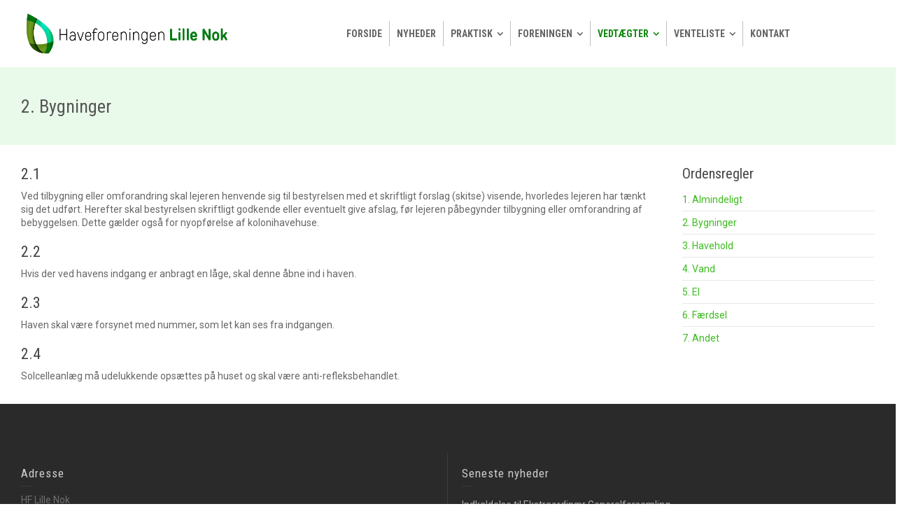

--- FILE ---
content_type: text/html; charset=UTF-8
request_url: https://www.lillenok.dk/2-bygninger/
body_size: 11696
content:
<!doctype html>
<html lang="da-DK" class="no-js">
<head> 
<meta charset="UTF-8" />  
<meta name="viewport" content="width=device-width, initial-scale=1, maximum-scale=1">
 
<title>2. Bygninger &#8211; NF Lille Nok</title>
<meta name='robots' content='max-image-preview:large' />
<script type="text/javascript">/*<![CDATA[ */ var html = document.getElementsByTagName("html")[0]; html.className = html.className.replace("no-js", "js"); window.onerror=function(e,f){var body = document.getElementsByTagName("body")[0]; body.className = body.className.replace("rt-loading", ""); var e_file = document.createElement("a");e_file.href = f;console.log( e );console.log( e_file.pathname );}/* ]]>*/</script>
<link rel='dns-prefetch' href='//fonts.googleapis.com' />
<link rel="alternate" type="application/rss+xml" title="NF Lille Nok &raquo; Feed" href="https://www.lillenok.dk/feed/" />
<link rel="alternate" type="application/rss+xml" title="NF Lille Nok &raquo;-kommentar-feed" href="https://www.lillenok.dk/comments/feed/" />
<script type="text/javascript">
/* <![CDATA[ */
window._wpemojiSettings = {"baseUrl":"https:\/\/s.w.org\/images\/core\/emoji\/15.0.3\/72x72\/","ext":".png","svgUrl":"https:\/\/s.w.org\/images\/core\/emoji\/15.0.3\/svg\/","svgExt":".svg","source":{"concatemoji":"https:\/\/www.lillenok.dk\/wp-includes\/js\/wp-emoji-release.min.js?ver=6.6.4"}};
/*! This file is auto-generated */
!function(i,n){var o,s,e;function c(e){try{var t={supportTests:e,timestamp:(new Date).valueOf()};sessionStorage.setItem(o,JSON.stringify(t))}catch(e){}}function p(e,t,n){e.clearRect(0,0,e.canvas.width,e.canvas.height),e.fillText(t,0,0);var t=new Uint32Array(e.getImageData(0,0,e.canvas.width,e.canvas.height).data),r=(e.clearRect(0,0,e.canvas.width,e.canvas.height),e.fillText(n,0,0),new Uint32Array(e.getImageData(0,0,e.canvas.width,e.canvas.height).data));return t.every(function(e,t){return e===r[t]})}function u(e,t,n){switch(t){case"flag":return n(e,"\ud83c\udff3\ufe0f\u200d\u26a7\ufe0f","\ud83c\udff3\ufe0f\u200b\u26a7\ufe0f")?!1:!n(e,"\ud83c\uddfa\ud83c\uddf3","\ud83c\uddfa\u200b\ud83c\uddf3")&&!n(e,"\ud83c\udff4\udb40\udc67\udb40\udc62\udb40\udc65\udb40\udc6e\udb40\udc67\udb40\udc7f","\ud83c\udff4\u200b\udb40\udc67\u200b\udb40\udc62\u200b\udb40\udc65\u200b\udb40\udc6e\u200b\udb40\udc67\u200b\udb40\udc7f");case"emoji":return!n(e,"\ud83d\udc26\u200d\u2b1b","\ud83d\udc26\u200b\u2b1b")}return!1}function f(e,t,n){var r="undefined"!=typeof WorkerGlobalScope&&self instanceof WorkerGlobalScope?new OffscreenCanvas(300,150):i.createElement("canvas"),a=r.getContext("2d",{willReadFrequently:!0}),o=(a.textBaseline="top",a.font="600 32px Arial",{});return e.forEach(function(e){o[e]=t(a,e,n)}),o}function t(e){var t=i.createElement("script");t.src=e,t.defer=!0,i.head.appendChild(t)}"undefined"!=typeof Promise&&(o="wpEmojiSettingsSupports",s=["flag","emoji"],n.supports={everything:!0,everythingExceptFlag:!0},e=new Promise(function(e){i.addEventListener("DOMContentLoaded",e,{once:!0})}),new Promise(function(t){var n=function(){try{var e=JSON.parse(sessionStorage.getItem(o));if("object"==typeof e&&"number"==typeof e.timestamp&&(new Date).valueOf()<e.timestamp+604800&&"object"==typeof e.supportTests)return e.supportTests}catch(e){}return null}();if(!n){if("undefined"!=typeof Worker&&"undefined"!=typeof OffscreenCanvas&&"undefined"!=typeof URL&&URL.createObjectURL&&"undefined"!=typeof Blob)try{var e="postMessage("+f.toString()+"("+[JSON.stringify(s),u.toString(),p.toString()].join(",")+"));",r=new Blob([e],{type:"text/javascript"}),a=new Worker(URL.createObjectURL(r),{name:"wpTestEmojiSupports"});return void(a.onmessage=function(e){c(n=e.data),a.terminate(),t(n)})}catch(e){}c(n=f(s,u,p))}t(n)}).then(function(e){for(var t in e)n.supports[t]=e[t],n.supports.everything=n.supports.everything&&n.supports[t],"flag"!==t&&(n.supports.everythingExceptFlag=n.supports.everythingExceptFlag&&n.supports[t]);n.supports.everythingExceptFlag=n.supports.everythingExceptFlag&&!n.supports.flag,n.DOMReady=!1,n.readyCallback=function(){n.DOMReady=!0}}).then(function(){return e}).then(function(){var e;n.supports.everything||(n.readyCallback(),(e=n.source||{}).concatemoji?t(e.concatemoji):e.wpemoji&&e.twemoji&&(t(e.twemoji),t(e.wpemoji)))}))}((window,document),window._wpemojiSettings);
/* ]]> */
</script>
<style id='wp-emoji-styles-inline-css' type='text/css'>

	img.wp-smiley, img.emoji {
		display: inline !important;
		border: none !important;
		box-shadow: none !important;
		height: 1em !important;
		width: 1em !important;
		margin: 0 0.07em !important;
		vertical-align: -0.1em !important;
		background: none !important;
		padding: 0 !important;
	}
</style>
<link rel='stylesheet' id='wp-block-library-css' href='https://www.lillenok.dk/wp-includes/css/dist/block-library/style.min.css?ver=6.6.4' type='text/css' media='all' />
<style id='classic-theme-styles-inline-css' type='text/css'>
/*! This file is auto-generated */
.wp-block-button__link{color:#fff;background-color:#32373c;border-radius:9999px;box-shadow:none;text-decoration:none;padding:calc(.667em + 2px) calc(1.333em + 2px);font-size:1.125em}.wp-block-file__button{background:#32373c;color:#fff;text-decoration:none}
</style>
<style id='global-styles-inline-css' type='text/css'>
:root{--wp--preset--aspect-ratio--square: 1;--wp--preset--aspect-ratio--4-3: 4/3;--wp--preset--aspect-ratio--3-4: 3/4;--wp--preset--aspect-ratio--3-2: 3/2;--wp--preset--aspect-ratio--2-3: 2/3;--wp--preset--aspect-ratio--16-9: 16/9;--wp--preset--aspect-ratio--9-16: 9/16;--wp--preset--color--black: #000000;--wp--preset--color--cyan-bluish-gray: #abb8c3;--wp--preset--color--white: #ffffff;--wp--preset--color--pale-pink: #f78da7;--wp--preset--color--vivid-red: #cf2e2e;--wp--preset--color--luminous-vivid-orange: #ff6900;--wp--preset--color--luminous-vivid-amber: #fcb900;--wp--preset--color--light-green-cyan: #7bdcb5;--wp--preset--color--vivid-green-cyan: #00d084;--wp--preset--color--pale-cyan-blue: #8ed1fc;--wp--preset--color--vivid-cyan-blue: #0693e3;--wp--preset--color--vivid-purple: #9b51e0;--wp--preset--gradient--vivid-cyan-blue-to-vivid-purple: linear-gradient(135deg,rgba(6,147,227,1) 0%,rgb(155,81,224) 100%);--wp--preset--gradient--light-green-cyan-to-vivid-green-cyan: linear-gradient(135deg,rgb(122,220,180) 0%,rgb(0,208,130) 100%);--wp--preset--gradient--luminous-vivid-amber-to-luminous-vivid-orange: linear-gradient(135deg,rgba(252,185,0,1) 0%,rgba(255,105,0,1) 100%);--wp--preset--gradient--luminous-vivid-orange-to-vivid-red: linear-gradient(135deg,rgba(255,105,0,1) 0%,rgb(207,46,46) 100%);--wp--preset--gradient--very-light-gray-to-cyan-bluish-gray: linear-gradient(135deg,rgb(238,238,238) 0%,rgb(169,184,195) 100%);--wp--preset--gradient--cool-to-warm-spectrum: linear-gradient(135deg,rgb(74,234,220) 0%,rgb(151,120,209) 20%,rgb(207,42,186) 40%,rgb(238,44,130) 60%,rgb(251,105,98) 80%,rgb(254,248,76) 100%);--wp--preset--gradient--blush-light-purple: linear-gradient(135deg,rgb(255,206,236) 0%,rgb(152,150,240) 100%);--wp--preset--gradient--blush-bordeaux: linear-gradient(135deg,rgb(254,205,165) 0%,rgb(254,45,45) 50%,rgb(107,0,62) 100%);--wp--preset--gradient--luminous-dusk: linear-gradient(135deg,rgb(255,203,112) 0%,rgb(199,81,192) 50%,rgb(65,88,208) 100%);--wp--preset--gradient--pale-ocean: linear-gradient(135deg,rgb(255,245,203) 0%,rgb(182,227,212) 50%,rgb(51,167,181) 100%);--wp--preset--gradient--electric-grass: linear-gradient(135deg,rgb(202,248,128) 0%,rgb(113,206,126) 100%);--wp--preset--gradient--midnight: linear-gradient(135deg,rgb(2,3,129) 0%,rgb(40,116,252) 100%);--wp--preset--font-size--small: 13px;--wp--preset--font-size--medium: 20px;--wp--preset--font-size--large: 36px;--wp--preset--font-size--x-large: 42px;--wp--preset--spacing--20: 0.44rem;--wp--preset--spacing--30: 0.67rem;--wp--preset--spacing--40: 1rem;--wp--preset--spacing--50: 1.5rem;--wp--preset--spacing--60: 2.25rem;--wp--preset--spacing--70: 3.38rem;--wp--preset--spacing--80: 5.06rem;--wp--preset--shadow--natural: 6px 6px 9px rgba(0, 0, 0, 0.2);--wp--preset--shadow--deep: 12px 12px 50px rgba(0, 0, 0, 0.4);--wp--preset--shadow--sharp: 6px 6px 0px rgba(0, 0, 0, 0.2);--wp--preset--shadow--outlined: 6px 6px 0px -3px rgba(255, 255, 255, 1), 6px 6px rgba(0, 0, 0, 1);--wp--preset--shadow--crisp: 6px 6px 0px rgba(0, 0, 0, 1);}:where(.is-layout-flex){gap: 0.5em;}:where(.is-layout-grid){gap: 0.5em;}body .is-layout-flex{display: flex;}.is-layout-flex{flex-wrap: wrap;align-items: center;}.is-layout-flex > :is(*, div){margin: 0;}body .is-layout-grid{display: grid;}.is-layout-grid > :is(*, div){margin: 0;}:where(.wp-block-columns.is-layout-flex){gap: 2em;}:where(.wp-block-columns.is-layout-grid){gap: 2em;}:where(.wp-block-post-template.is-layout-flex){gap: 1.25em;}:where(.wp-block-post-template.is-layout-grid){gap: 1.25em;}.has-black-color{color: var(--wp--preset--color--black) !important;}.has-cyan-bluish-gray-color{color: var(--wp--preset--color--cyan-bluish-gray) !important;}.has-white-color{color: var(--wp--preset--color--white) !important;}.has-pale-pink-color{color: var(--wp--preset--color--pale-pink) !important;}.has-vivid-red-color{color: var(--wp--preset--color--vivid-red) !important;}.has-luminous-vivid-orange-color{color: var(--wp--preset--color--luminous-vivid-orange) !important;}.has-luminous-vivid-amber-color{color: var(--wp--preset--color--luminous-vivid-amber) !important;}.has-light-green-cyan-color{color: var(--wp--preset--color--light-green-cyan) !important;}.has-vivid-green-cyan-color{color: var(--wp--preset--color--vivid-green-cyan) !important;}.has-pale-cyan-blue-color{color: var(--wp--preset--color--pale-cyan-blue) !important;}.has-vivid-cyan-blue-color{color: var(--wp--preset--color--vivid-cyan-blue) !important;}.has-vivid-purple-color{color: var(--wp--preset--color--vivid-purple) !important;}.has-black-background-color{background-color: var(--wp--preset--color--black) !important;}.has-cyan-bluish-gray-background-color{background-color: var(--wp--preset--color--cyan-bluish-gray) !important;}.has-white-background-color{background-color: var(--wp--preset--color--white) !important;}.has-pale-pink-background-color{background-color: var(--wp--preset--color--pale-pink) !important;}.has-vivid-red-background-color{background-color: var(--wp--preset--color--vivid-red) !important;}.has-luminous-vivid-orange-background-color{background-color: var(--wp--preset--color--luminous-vivid-orange) !important;}.has-luminous-vivid-amber-background-color{background-color: var(--wp--preset--color--luminous-vivid-amber) !important;}.has-light-green-cyan-background-color{background-color: var(--wp--preset--color--light-green-cyan) !important;}.has-vivid-green-cyan-background-color{background-color: var(--wp--preset--color--vivid-green-cyan) !important;}.has-pale-cyan-blue-background-color{background-color: var(--wp--preset--color--pale-cyan-blue) !important;}.has-vivid-cyan-blue-background-color{background-color: var(--wp--preset--color--vivid-cyan-blue) !important;}.has-vivid-purple-background-color{background-color: var(--wp--preset--color--vivid-purple) !important;}.has-black-border-color{border-color: var(--wp--preset--color--black) !important;}.has-cyan-bluish-gray-border-color{border-color: var(--wp--preset--color--cyan-bluish-gray) !important;}.has-white-border-color{border-color: var(--wp--preset--color--white) !important;}.has-pale-pink-border-color{border-color: var(--wp--preset--color--pale-pink) !important;}.has-vivid-red-border-color{border-color: var(--wp--preset--color--vivid-red) !important;}.has-luminous-vivid-orange-border-color{border-color: var(--wp--preset--color--luminous-vivid-orange) !important;}.has-luminous-vivid-amber-border-color{border-color: var(--wp--preset--color--luminous-vivid-amber) !important;}.has-light-green-cyan-border-color{border-color: var(--wp--preset--color--light-green-cyan) !important;}.has-vivid-green-cyan-border-color{border-color: var(--wp--preset--color--vivid-green-cyan) !important;}.has-pale-cyan-blue-border-color{border-color: var(--wp--preset--color--pale-cyan-blue) !important;}.has-vivid-cyan-blue-border-color{border-color: var(--wp--preset--color--vivid-cyan-blue) !important;}.has-vivid-purple-border-color{border-color: var(--wp--preset--color--vivid-purple) !important;}.has-vivid-cyan-blue-to-vivid-purple-gradient-background{background: var(--wp--preset--gradient--vivid-cyan-blue-to-vivid-purple) !important;}.has-light-green-cyan-to-vivid-green-cyan-gradient-background{background: var(--wp--preset--gradient--light-green-cyan-to-vivid-green-cyan) !important;}.has-luminous-vivid-amber-to-luminous-vivid-orange-gradient-background{background: var(--wp--preset--gradient--luminous-vivid-amber-to-luminous-vivid-orange) !important;}.has-luminous-vivid-orange-to-vivid-red-gradient-background{background: var(--wp--preset--gradient--luminous-vivid-orange-to-vivid-red) !important;}.has-very-light-gray-to-cyan-bluish-gray-gradient-background{background: var(--wp--preset--gradient--very-light-gray-to-cyan-bluish-gray) !important;}.has-cool-to-warm-spectrum-gradient-background{background: var(--wp--preset--gradient--cool-to-warm-spectrum) !important;}.has-blush-light-purple-gradient-background{background: var(--wp--preset--gradient--blush-light-purple) !important;}.has-blush-bordeaux-gradient-background{background: var(--wp--preset--gradient--blush-bordeaux) !important;}.has-luminous-dusk-gradient-background{background: var(--wp--preset--gradient--luminous-dusk) !important;}.has-pale-ocean-gradient-background{background: var(--wp--preset--gradient--pale-ocean) !important;}.has-electric-grass-gradient-background{background: var(--wp--preset--gradient--electric-grass) !important;}.has-midnight-gradient-background{background: var(--wp--preset--gradient--midnight) !important;}.has-small-font-size{font-size: var(--wp--preset--font-size--small) !important;}.has-medium-font-size{font-size: var(--wp--preset--font-size--medium) !important;}.has-large-font-size{font-size: var(--wp--preset--font-size--large) !important;}.has-x-large-font-size{font-size: var(--wp--preset--font-size--x-large) !important;}
:where(.wp-block-post-template.is-layout-flex){gap: 1.25em;}:where(.wp-block-post-template.is-layout-grid){gap: 1.25em;}
:where(.wp-block-columns.is-layout-flex){gap: 2em;}:where(.wp-block-columns.is-layout-grid){gap: 2em;}
:root :where(.wp-block-pullquote){font-size: 1.5em;line-height: 1.6;}
</style>
<link rel='stylesheet' id='bootstrap-css' href='https://usercontent.one/wp/www.lillenok.dk/wp-content/themes/rttheme19/css/layout3/bootstrap.css?ver=2.9.9.3' type='text/css' media='all' />
<link rel='stylesheet' id='theme-style-all-css' href='https://usercontent.one/wp/www.lillenok.dk/wp-content/themes/rttheme19/css/layout3/style.css?ver=2.9.9.3' type='text/css' media='all' />
<link rel='stylesheet' id='mediaelement-skin-css' href='https://usercontent.one/wp/www.lillenok.dk/wp-content/themes/rttheme19/css/mejs-skin.css?ver=2.9.9.3' type='text/css' media='all' />
<link rel='stylesheet' id='fontello-css' href='https://usercontent.one/wp/www.lillenok.dk/wp-content/themes/rttheme19/css/fontello/css/fontello.css?ver=2.9.9.3' type='text/css' media='all' />
<link rel='stylesheet' id='jquery-owl-carousel-css' href='https://usercontent.one/wp/www.lillenok.dk/wp-content/themes/rttheme19/css/owl-carousel.css?ver=2.9.9.3' type='text/css' media='all' />
<link rel='stylesheet' id='lightgallery-css' href='https://usercontent.one/wp/www.lillenok.dk/wp-content/themes/rttheme19/css/lightbox/lightgallery.min.css?ver=2.9.9.3' type='text/css' media='all' />
<!--[if IE 9]>
<link rel='stylesheet' id='theme-ie9-css' href='https://usercontent.one/wp/www.lillenok.dk/wp-content/themes/rttheme19/css/ie9.css?ver=2.9.9.3' type='text/css' media='all' />
<![endif]-->
<link rel='stylesheet' id='js_composer_front-css' href='https://usercontent.one/wp/www.lillenok.dk/wp-content/plugins/js_composer/assets/css/js_composer.min.css?ver=6.7.0' type='text/css' media='all' />
<link rel='stylesheet' id='theme-style-css' href='https://usercontent.one/wp/www.lillenok.dk/wp-content/themes/rttheme19/style.css?ver=6.6.4' type='text/css' media='all' />
<link rel='stylesheet' id='theme-dynamic-css' href='https://usercontent.one/wp/www.lillenok.dk/wp-content/uploads/rttheme19/dynamic-style.css?ver=250414143911' type='text/css' media='all' />
<link rel='stylesheet' id='rt-google-fonts-css' href='//fonts.googleapis.com/css?family=Roboto+Condensed%3Aregular%2C700%7CRoboto%3Aregular&#038;subset=latin%2Clatin-ext&#038;ver=1.0.0' type='text/css' media='all' />
<script type="text/javascript" src="https://www.lillenok.dk/wp-includes/js/jquery/jquery.min.js?ver=3.7.1" id="jquery-core-js"></script>
<script type="text/javascript" src="https://www.lillenok.dk/wp-includes/js/jquery/jquery-migrate.min.js?ver=3.4.1" id="jquery-migrate-js"></script>
<script type="text/javascript" src="https://usercontent.one/wp/www.lillenok.dk/wp-content/themes/rttheme19/js/pace.js?ver=2.9.9.3" id="pace-js"></script>
<script type="text/javascript" src="https://usercontent.one/wp/www.lillenok.dk/wp-content/themes/rttheme19/js/modernizr.min.js?ver=2.9.9.3" id="modernizr-js"></script>
<link rel="https://api.w.org/" href="https://www.lillenok.dk/wp-json/" /><link rel="alternate" title="JSON" type="application/json" href="https://www.lillenok.dk/wp-json/wp/v2/pages/58" /><link rel="EditURI" type="application/rsd+xml" title="RSD" href="https://www.lillenok.dk/xmlrpc.php?rsd" />
<meta name="generator" content="WordPress 6.6.4" />
<link rel="canonical" href="https://www.lillenok.dk/2-bygninger/" />
<link rel='shortlink' href='https://www.lillenok.dk/?p=58' />
<link rel="alternate" title="oEmbed (JSON)" type="application/json+oembed" href="https://www.lillenok.dk/wp-json/oembed/1.0/embed?url=https%3A%2F%2Fwww.lillenok.dk%2F2-bygninger%2F" />
<link rel="alternate" title="oEmbed (XML)" type="text/xml+oembed" href="https://www.lillenok.dk/wp-json/oembed/1.0/embed?url=https%3A%2F%2Fwww.lillenok.dk%2F2-bygninger%2F&#038;format=xml" />
<style>[class*=" icon-oc-"],[class^=icon-oc-]{speak:none;font-style:normal;font-weight:400;font-variant:normal;text-transform:none;line-height:1;-webkit-font-smoothing:antialiased;-moz-osx-font-smoothing:grayscale}.icon-oc-one-com-white-32px-fill:before{content:"901"}.icon-oc-one-com:before{content:"900"}#one-com-icon,.toplevel_page_onecom-wp .wp-menu-image{speak:none;display:flex;align-items:center;justify-content:center;text-transform:none;line-height:1;-webkit-font-smoothing:antialiased;-moz-osx-font-smoothing:grayscale}.onecom-wp-admin-bar-item>a,.toplevel_page_onecom-wp>.wp-menu-name{font-size:16px;font-weight:400;line-height:1}.toplevel_page_onecom-wp>.wp-menu-name img{width:69px;height:9px;}.wp-submenu-wrap.wp-submenu>.wp-submenu-head>img{width:88px;height:auto}.onecom-wp-admin-bar-item>a img{height:7px!important}.onecom-wp-admin-bar-item>a img,.toplevel_page_onecom-wp>.wp-menu-name img{opacity:.8}.onecom-wp-admin-bar-item.hover>a img,.toplevel_page_onecom-wp.wp-has-current-submenu>.wp-menu-name img,li.opensub>a.toplevel_page_onecom-wp>.wp-menu-name img{opacity:1}#one-com-icon:before,.onecom-wp-admin-bar-item>a:before,.toplevel_page_onecom-wp>.wp-menu-image:before{content:'';position:static!important;background-color:rgba(240,245,250,.4);border-radius:102px;width:18px;height:18px;padding:0!important}.onecom-wp-admin-bar-item>a:before{width:14px;height:14px}.onecom-wp-admin-bar-item.hover>a:before,.toplevel_page_onecom-wp.opensub>a>.wp-menu-image:before,.toplevel_page_onecom-wp.wp-has-current-submenu>.wp-menu-image:before{background-color:#76b82a}.onecom-wp-admin-bar-item>a{display:inline-flex!important;align-items:center;justify-content:center}#one-com-logo-wrapper{font-size:4em}#one-com-icon{vertical-align:middle}.imagify-welcome{display:none !important;}</style>
<!--[if lt IE 9]><script src="https://usercontent.one/wp/www.lillenok.dk/wp-content/themes/rttheme19/js/html5shiv.min.js"></script><![endif]-->
<!--[if gte IE 9]> <style type="text/css"> .gradient { filter: none; } </style> <![endif]-->

<!--Theme Version:2.9.9.3 Plugin Version:2.9.9.3-->
<meta name="generator" content="Powered by WPBakery Page Builder - drag and drop page builder for WordPress."/>
<meta name="generator" content="Powered by Slider Revolution 6.5.9 - responsive, Mobile-Friendly Slider Plugin for WordPress with comfortable drag and drop interface." />
<script type="text/javascript">function setREVStartSize(e){
			//window.requestAnimationFrame(function() {				 
				window.RSIW = window.RSIW===undefined ? window.innerWidth : window.RSIW;	
				window.RSIH = window.RSIH===undefined ? window.innerHeight : window.RSIH;	
				try {								
					var pw = document.getElementById(e.c).parentNode.offsetWidth,
						newh;
					pw = pw===0 || isNaN(pw) ? window.RSIW : pw;
					e.tabw = e.tabw===undefined ? 0 : parseInt(e.tabw);
					e.thumbw = e.thumbw===undefined ? 0 : parseInt(e.thumbw);
					e.tabh = e.tabh===undefined ? 0 : parseInt(e.tabh);
					e.thumbh = e.thumbh===undefined ? 0 : parseInt(e.thumbh);
					e.tabhide = e.tabhide===undefined ? 0 : parseInt(e.tabhide);
					e.thumbhide = e.thumbhide===undefined ? 0 : parseInt(e.thumbhide);
					e.mh = e.mh===undefined || e.mh=="" || e.mh==="auto" ? 0 : parseInt(e.mh,0);		
					if(e.layout==="fullscreen" || e.l==="fullscreen") 						
						newh = Math.max(e.mh,window.RSIH);					
					else{					
						e.gw = Array.isArray(e.gw) ? e.gw : [e.gw];
						for (var i in e.rl) if (e.gw[i]===undefined || e.gw[i]===0) e.gw[i] = e.gw[i-1];					
						e.gh = e.el===undefined || e.el==="" || (Array.isArray(e.el) && e.el.length==0)? e.gh : e.el;
						e.gh = Array.isArray(e.gh) ? e.gh : [e.gh];
						for (var i in e.rl) if (e.gh[i]===undefined || e.gh[i]===0) e.gh[i] = e.gh[i-1];
											
						var nl = new Array(e.rl.length),
							ix = 0,						
							sl;					
						e.tabw = e.tabhide>=pw ? 0 : e.tabw;
						e.thumbw = e.thumbhide>=pw ? 0 : e.thumbw;
						e.tabh = e.tabhide>=pw ? 0 : e.tabh;
						e.thumbh = e.thumbhide>=pw ? 0 : e.thumbh;					
						for (var i in e.rl) nl[i] = e.rl[i]<window.RSIW ? 0 : e.rl[i];
						sl = nl[0];									
						for (var i in nl) if (sl>nl[i] && nl[i]>0) { sl = nl[i]; ix=i;}															
						var m = pw>(e.gw[ix]+e.tabw+e.thumbw) ? 1 : (pw-(e.tabw+e.thumbw)) / (e.gw[ix]);					
						newh =  (e.gh[ix] * m) + (e.tabh + e.thumbh);
					}
					var el = document.getElementById(e.c);
					if (el!==null && el) el.style.height = newh+"px";					
					el = document.getElementById(e.c+"_wrapper");
					if (el!==null && el) {
						el.style.height = newh+"px";
						el.style.display = "block";
					}
				} catch(e){
					console.log("Failure at Presize of Slider:" + e)
				}					   
			//});
		  };</script>
<noscript><style> .wpb_animate_when_almost_visible { opacity: 1; }</style></noscript></head>
<body data-rsssl=1 class="page-template-default page page-id-58 wp-embed-responsive rt-loading  layout3 wpb-js-composer js-comp-ver-6.7.0 vc_responsive">
<div class="go-to-top icon-up-open"></div>
		<!-- loader -->
		<div id="loader-wrapper"><div id="loader"></div></div>
		<!-- / #loader -->
		
<!-- background wrapper -->
<div id="container">   
 
		
	 

				

	<header class="top-header fullwidth sticky">

				

		<div class="header-elements default">
		
			<!-- mobile menu button -->
			<div class="mobile-menu-button"><span></span><span></span><span></span></div>

			
			<!-- logo -->
			<div id="logo" class="site-logo">
				 <a href="https://www.lillenok.dk" title="NF Lille Nok"><img src="https://usercontent.one/wp/www.lillenok.dk/wp-content/uploads/2017/06/logo_lillenok.png" alt="NF Lille Nok" width="567" height="115" class="main_logo" /><img src="https://usercontent.one/wp/www.lillenok.dk/wp-content/uploads/2017/06/logo_lillenok_hvid.png" alt="NF Lille Nok" class="sticky_logo" /></a> 			</div><!-- / end #logo -->


			<div class="header-right">
				<nav class="main-navigation"><ul id="navigation" class="menu"><li id='menu-item-37' data-depth='0' class="menu-item menu-item-type-post_type menu-item-object-page menu-item-home"><a  href="https://www.lillenok.dk/"><span>FORSIDE</span></a> </li>
<li id='menu-item-47' data-depth='0' class="menu-item menu-item-type-post_type menu-item-object-page"><a  href="https://www.lillenok.dk/nyheder/"><span>NYHEDER</span></a> </li>
<li id='menu-item-621' data-col-size='2' data-depth='0' class="multicolumn-2 menu-item menu-item-type-custom menu-item-object-custom menu-item-has-children multicolumn"><a  href="#"><span>PRAKTISK</span></a> 
<ul class="sub-menu">
<li id='menu-item-183' data-depth='1' class="column-heading menu-item menu-item-type-custom menu-item-object-custom menu-item-has-children has-sub-title"><a  class="icon-truck-1" href="#">AFFALD<sub>Kom af med dit affald</sub></a> 
	<ul class="sub-menu">
<li id='menu-item-207' data-depth='2' class="menu-item menu-item-type-post_type menu-item-object-page"><a  href="https://www.lillenok.dk/affald/">Affald &#8211; stort og småt</a> </li>
<li id='menu-item-179' data-depth='2' class="menu-item menu-item-type-post_type menu-item-object-page"><a  href="https://www.lillenok.dk/groen-container/">Grøn container</a> </li>
	</ul>
</li>
<li id='menu-item-135' data-depth='1' class="column-heading menu-item menu-item-type-custom menu-item-object-custom menu-item-has-children"><a  class="icon-search-1" href="#">HVAD GØR JEG, NÅR JEG SKAL &#8230;</a> 
	<ul class="sub-menu">
<li id='menu-item-45' data-depth='2' class="menu-item menu-item-type-post_type menu-item-object-page"><a  href="https://www.lillenok.dk/byggeregler/">Bygge om</a> </li>
<li id='menu-item-143' data-depth='2' class="menu-item menu-item-type-post_type menu-item-object-page"><a  href="https://www.lillenok.dk/haveredskaber/">Låne haveredskaber</a> </li>
<li id='menu-item-146' data-depth='2' class="menu-item menu-item-type-post_type menu-item-object-page"><a  href="https://www.lillenok.dk/grus/">Tage grus og jord</a> </li>
<li id='menu-item-188' data-depth='2' class="menu-item menu-item-type-post_type menu-item-object-page"><a  href="https://www.lillenok.dk/adresseaendring/">Ændre adresse</a> </li>
<li id='menu-item-136' data-depth='2' class="menu-item menu-item-type-post_type menu-item-object-page"><a  href="https://www.lillenok.dk/opsigelse/">Opsige min have</a> </li>
	</ul>
</li>
<li id='menu-item-296' data-depth='1' class="menu-item menu-item-type-custom menu-item-object-custom menu-item-has-children has-sub-title"><a  href="#">NYTTIGE LINKS<sub>Svar, viden og inspiration</sub></a> 
	<ul class="sub-menu">
<li id='menu-item-299' data-depth='2' class="menu-item menu-item-type-post_type menu-item-object-page"><a  href="https://www.lillenok.dk/nyttige-links/">Nyttige links</a> </li>
	</ul>
</li>
<li id='menu-item-148' data-depth='1' class="column-heading menu-item menu-item-type-custom menu-item-object-custom menu-item-has-children has-sub-title"><a  class="icon-login" href="#">LOGIN<sub>Her kan du ændre dine oplysninger</sub></a> 
	<ul class="sub-menu">
<li id='menu-item-147' data-depth='2' class="menu-item menu-item-type-post_type menu-item-object-page"><a  href="https://www.lillenok.dk/login/">Login</a> </li>
	</ul>
</li>
</ul>
</li>
<li id='menu-item-132' data-depth='0' class="menu-item menu-item-type-post_type menu-item-object-page menu-item-has-children has-sub-title"><a  href="https://www.lillenok.dk/om-foreningen/"><span>FORENINGEN</span><sub>Om Lille Nok</sub></a> 
<ul class="sub-menu">
<li id='menu-item-155' data-depth='1' class="menu-item menu-item-type-post_type menu-item-object-page"><a  href="https://www.lillenok.dk/generalforsamlinger/">Generalforsamlinger – regnskab og referater</a> </li>
<li id='menu-item-484' data-depth='1' class="menu-item menu-item-type-post_type menu-item-object-page"><a  href="https://www.lillenok.dk/referater/">Bestyrelsesmøder – referater</a> </li>
</ul>
</li>
<li id='menu-item-546' data-col-size='2' data-depth='0' class="multicolumn-2 menu-item menu-item-type-post_type menu-item-object-page current-menu-ancestor current_page_ancestor menu-item-has-children multicolumn"><a  href="https://www.lillenok.dk/vedtaegter-og-ordensregler/"><span>VEDTÆGTER</span></a> 
<ul class="sub-menu">
<li id='menu-item-545' data-depth='1' class="doc menu-item menu-item-type-post_type menu-item-object-page menu-item-has-children"><a  class="icon-doc-alt" href="https://www.lillenok.dk/vedtaegter/">VEDTÆGTER</a> 
	<ul class="sub-menu">
<li id='menu-item-119' data-depth='2' class="menu-item menu-item-type-post_type menu-item-object-page"><a  href="https://www.lillenok.dk/%c2%a7-1-dens-hjemsted-er-koebenhavns-kommune/">§ 1. Dens hjemsted er Københavns Kommune</a> </li>
<li id='menu-item-67' data-depth='2' class="menu-item menu-item-type-post_type menu-item-object-page"><a  href="https://www.lillenok.dk/%c2%a7-2-formaal-og-virke/">§ 2. Formål og virke</a> </li>
<li id='menu-item-66' data-depth='2' class="menu-item menu-item-type-post_type menu-item-object-page"><a  href="https://www.lillenok.dk/%c2%a7-3-medlemmer/">§ 3. Medlemmer</a> </li>
<li id='menu-item-118' data-depth='2' class="menu-item menu-item-type-post_type menu-item-object-page"><a  href="https://www.lillenok.dk/%c2%a7-4-kapitalindskud-og-haeftelse/">§ 4. Kapitalindskud og hæftelse</a> </li>
<li id='menu-item-117' data-depth='2' class="menu-item menu-item-type-post_type menu-item-object-page"><a  href="https://www.lillenok.dk/%c2%a7-5-lejeafgift-til-foreningen/">§ 5. Lejeafgift til foreningen</a> </li>
<li id='menu-item-116' data-depth='2' class="menu-item menu-item-type-post_type menu-item-object-page"><a  href="https://www.lillenok.dk/%c2%a7-6-ordensbestemmelser-og-vedligeholdelse-af-det-lejede/">§ 6. Ordensbestemmelser og vedligeholdelse af det lejede</a> </li>
<li id='menu-item-115' data-depth='2' class="menu-item menu-item-type-post_type menu-item-object-page"><a  href="https://www.lillenok.dk/%c2%a7-7-opsigelse-eller-ophaevelse-af-lejemaal/">§ 7. Opsigelse eller ophævelse af lejemål</a> </li>
<li id='menu-item-114' data-depth='2' class="menu-item menu-item-type-post_type menu-item-object-page"><a  href="https://www.lillenok.dk/%c2%a7-8-pligtarbejde-faellesarbejde/">§ 8. Pligtarbejde / Fællesarbejde</a> </li>
<li id='menu-item-113' data-depth='2' class="menu-item menu-item-type-post_type menu-item-object-page"><a  href="https://www.lillenok.dk/%c2%a7-9-generalforsamlingen/">§ 9. Generalforsamlingen</a> </li>
<li id='menu-item-112' data-depth='2' class="menu-item menu-item-type-post_type menu-item-object-page"><a  href="https://www.lillenok.dk/%c2%a7-10-bestyrelsen/">§ 10. Bestyrelsen</a> </li>
<li id='menu-item-111' data-depth='2' class="menu-item menu-item-type-post_type menu-item-object-page"><a  href="https://www.lillenok.dk/%c2%a7-11-tegningsret/">§ 11. Tegningsret</a> </li>
<li id='menu-item-110' data-depth='2' class="menu-item menu-item-type-post_type menu-item-object-page"><a  href="https://www.lillenok.dk/%c2%a7-12-regnskab-og-revision/">§ 12. Regnskab og revision</a> </li>
<li id='menu-item-109' data-depth='2' class="menu-item menu-item-type-post_type menu-item-object-page"><a  href="https://www.lillenok.dk/%c2%a7-13-foreningens-oploesning/">§ 13. Foreningens opløsning</a> </li>
<li id='menu-item-108' data-depth='2' class="menu-item menu-item-type-post_type menu-item-object-page"><a  href="https://www.lillenok.dk/%c2%a7-14-vedtaegtsaendringer/">§ 14. Vedtægtsændringer</a> </li>
	</ul>
</li>
<li id='menu-item-40' data-depth='1' class="column-heading menu-item menu-item-type-post_type menu-item-object-page current-menu-ancestor current-menu-parent current_page_parent current_page_ancestor menu-item-has-children"><a  class="icon-docs" href="https://www.lillenok.dk/ordensregler/">ORDENSREGLER</a> 
	<ul class="sub-menu">
<li id='menu-item-83' data-depth='2' class="menu-item menu-item-type-post_type menu-item-object-page"><a  href="https://www.lillenok.dk/1-almindeligt/">1. Almindeligt</a> </li>
<li id='menu-item-60' data-depth='2' class="menu-item menu-item-type-post_type menu-item-object-page current-menu-item page_item page-item-58 current_page_item"><a  href="https://www.lillenok.dk/2-bygninger/">2. Bygninger</a> </li>
<li id='menu-item-61' data-depth='2' class="menu-item menu-item-type-post_type menu-item-object-page"><a  href="https://www.lillenok.dk/3-havehold/">3. Havehold</a> </li>
<li id='menu-item-82' data-depth='2' class="menu-item menu-item-type-post_type menu-item-object-page"><a  href="https://www.lillenok.dk/4-vand/">4. Vand</a> </li>
<li id='menu-item-81' data-depth='2' class="menu-item menu-item-type-post_type menu-item-object-page"><a  href="https://www.lillenok.dk/5-el/">5. El</a> </li>
<li id='menu-item-80' data-depth='2' class="menu-item menu-item-type-post_type menu-item-object-page"><a  href="https://www.lillenok.dk/6-faerdsel/">6. Færdsel</a> </li>
<li id='menu-item-79' data-depth='2' class="menu-item menu-item-type-post_type menu-item-object-page"><a  href="https://www.lillenok.dk/7-andet/">7. Andet</a> </li>
	</ul>
</li>
</ul>
</li>
<li id='menu-item-41' data-depth='0' class="menu-item menu-item-type-post_type menu-item-object-page menu-item-has-children"><a  href="https://www.lillenok.dk/venteliste/"><span>VENTELISTE</span></a> 
<ul class="sub-menu">
<li id='menu-item-127' data-depth='1' class="menu-item menu-item-type-post_type menu-item-object-page"><a  href="https://www.lillenok.dk/offentlig-venteliste/">Offentlig venteliste</a> </li>
</ul>
</li>
<li id='menu-item-42' data-depth='0' class="menu-item menu-item-type-post_type menu-item-object-page"><a  href="https://www.lillenok.dk/kontakt/"><span>KONTAKT</span></a> </li>
</ul></nav>			<div id="tools">
				<ul>
					<li><a href="#" class="rt-search-button" title="Search"><span class="icon-search"></span></a></li>
<li><a href="#" class="rt-menu-button"><span></span><span></span><span></span></a></li>
				</ul>
			</div><!-- / end .nav-buttons -->
					</div><!-- / end .header-right -->


					<!-- mobile menu -->
		<div class="mobile-nav">
				<!-- navigation holder -->
				<nav>
					<ul id="mobile-navigation" class="mobile-navigation-menu"><li id='mobile-menu-item-37' data-depth='0' class="menu-item menu-item-type-post_type menu-item-object-page menu-item-home"><a  href="https://www.lillenok.dk/"><span>FORSIDE</span></a> </li>
<li id='mobile-menu-item-47' data-depth='0' class="menu-item menu-item-type-post_type menu-item-object-page"><a  href="https://www.lillenok.dk/nyheder/"><span>NYHEDER</span></a> </li>
<li id='mobile-menu-item-621' data-col-size='2' data-depth='0' class="multicolumn-2 menu-item menu-item-type-custom menu-item-object-custom menu-item-has-children multicolumn"><a  href="#"><span>PRAKTISK</span></a> 
<ul class="sub-menu">
<li id='mobile-menu-item-183' data-depth='1' class="column-heading menu-item menu-item-type-custom menu-item-object-custom menu-item-has-children has-sub-title"><a  class="icon-truck-1" href="#">AFFALD<sub>Kom af med dit affald</sub></a> 
	<ul class="sub-menu">
<li id='mobile-menu-item-207' data-depth='2' class="menu-item menu-item-type-post_type menu-item-object-page"><a  href="https://www.lillenok.dk/affald/">Affald &#8211; stort og småt</a> </li>
<li id='mobile-menu-item-179' data-depth='2' class="menu-item menu-item-type-post_type menu-item-object-page"><a  href="https://www.lillenok.dk/groen-container/">Grøn container</a> </li>
	</ul>
</li>
<li id='mobile-menu-item-135' data-depth='1' class="column-heading menu-item menu-item-type-custom menu-item-object-custom menu-item-has-children"><a  class="icon-search-1" href="#">HVAD GØR JEG, NÅR JEG SKAL &#8230;</a> 
	<ul class="sub-menu">
<li id='mobile-menu-item-45' data-depth='2' class="menu-item menu-item-type-post_type menu-item-object-page"><a  href="https://www.lillenok.dk/byggeregler/">Bygge om</a> </li>
<li id='mobile-menu-item-143' data-depth='2' class="menu-item menu-item-type-post_type menu-item-object-page"><a  href="https://www.lillenok.dk/haveredskaber/">Låne haveredskaber</a> </li>
<li id='mobile-menu-item-146' data-depth='2' class="menu-item menu-item-type-post_type menu-item-object-page"><a  href="https://www.lillenok.dk/grus/">Tage grus og jord</a> </li>
<li id='mobile-menu-item-188' data-depth='2' class="menu-item menu-item-type-post_type menu-item-object-page"><a  href="https://www.lillenok.dk/adresseaendring/">Ændre adresse</a> </li>
<li id='mobile-menu-item-136' data-depth='2' class="menu-item menu-item-type-post_type menu-item-object-page"><a  href="https://www.lillenok.dk/opsigelse/">Opsige min have</a> </li>
	</ul>
</li>
<li id='mobile-menu-item-296' data-depth='1' class="menu-item menu-item-type-custom menu-item-object-custom menu-item-has-children has-sub-title"><a  href="#">NYTTIGE LINKS<sub>Svar, viden og inspiration</sub></a> 
	<ul class="sub-menu">
<li id='mobile-menu-item-299' data-depth='2' class="menu-item menu-item-type-post_type menu-item-object-page"><a  href="https://www.lillenok.dk/nyttige-links/">Nyttige links</a> </li>
	</ul>
</li>
<li id='mobile-menu-item-148' data-depth='1' class="column-heading menu-item menu-item-type-custom menu-item-object-custom menu-item-has-children has-sub-title"><a  class="icon-login" href="#">LOGIN<sub>Her kan du ændre dine oplysninger</sub></a> 
	<ul class="sub-menu">
<li id='mobile-menu-item-147' data-depth='2' class="menu-item menu-item-type-post_type menu-item-object-page"><a  href="https://www.lillenok.dk/login/">Login</a> </li>
	</ul>
</li>
</ul>
</li>
<li id='mobile-menu-item-132' data-depth='0' class="menu-item menu-item-type-post_type menu-item-object-page menu-item-has-children has-sub-title"><a  href="https://www.lillenok.dk/om-foreningen/"><span>FORENINGEN</span><sub>Om Lille Nok</sub></a> 
<ul class="sub-menu">
<li id='mobile-menu-item-155' data-depth='1' class="menu-item menu-item-type-post_type menu-item-object-page"><a  href="https://www.lillenok.dk/generalforsamlinger/">Generalforsamlinger – regnskab og referater</a> </li>
<li id='mobile-menu-item-484' data-depth='1' class="menu-item menu-item-type-post_type menu-item-object-page"><a  href="https://www.lillenok.dk/referater/">Bestyrelsesmøder – referater</a> </li>
</ul>
</li>
<li id='mobile-menu-item-546' data-col-size='2' data-depth='0' class="multicolumn-2 menu-item menu-item-type-post_type menu-item-object-page current-menu-ancestor current_page_ancestor menu-item-has-children multicolumn"><a  href="https://www.lillenok.dk/vedtaegter-og-ordensregler/"><span>VEDTÆGTER</span></a> 
<ul class="sub-menu">
<li id='mobile-menu-item-545' data-depth='1' class="doc menu-item menu-item-type-post_type menu-item-object-page menu-item-has-children"><a  class="icon-doc-alt" href="https://www.lillenok.dk/vedtaegter/">VEDTÆGTER</a> 
	<ul class="sub-menu">
<li id='mobile-menu-item-119' data-depth='2' class="menu-item menu-item-type-post_type menu-item-object-page"><a  href="https://www.lillenok.dk/%c2%a7-1-dens-hjemsted-er-koebenhavns-kommune/">§ 1. Dens hjemsted er Københavns Kommune</a> </li>
<li id='mobile-menu-item-67' data-depth='2' class="menu-item menu-item-type-post_type menu-item-object-page"><a  href="https://www.lillenok.dk/%c2%a7-2-formaal-og-virke/">§ 2. Formål og virke</a> </li>
<li id='mobile-menu-item-66' data-depth='2' class="menu-item menu-item-type-post_type menu-item-object-page"><a  href="https://www.lillenok.dk/%c2%a7-3-medlemmer/">§ 3. Medlemmer</a> </li>
<li id='mobile-menu-item-118' data-depth='2' class="menu-item menu-item-type-post_type menu-item-object-page"><a  href="https://www.lillenok.dk/%c2%a7-4-kapitalindskud-og-haeftelse/">§ 4. Kapitalindskud og hæftelse</a> </li>
<li id='mobile-menu-item-117' data-depth='2' class="menu-item menu-item-type-post_type menu-item-object-page"><a  href="https://www.lillenok.dk/%c2%a7-5-lejeafgift-til-foreningen/">§ 5. Lejeafgift til foreningen</a> </li>
<li id='mobile-menu-item-116' data-depth='2' class="menu-item menu-item-type-post_type menu-item-object-page"><a  href="https://www.lillenok.dk/%c2%a7-6-ordensbestemmelser-og-vedligeholdelse-af-det-lejede/">§ 6. Ordensbestemmelser og vedligeholdelse af det lejede</a> </li>
<li id='mobile-menu-item-115' data-depth='2' class="menu-item menu-item-type-post_type menu-item-object-page"><a  href="https://www.lillenok.dk/%c2%a7-7-opsigelse-eller-ophaevelse-af-lejemaal/">§ 7. Opsigelse eller ophævelse af lejemål</a> </li>
<li id='mobile-menu-item-114' data-depth='2' class="menu-item menu-item-type-post_type menu-item-object-page"><a  href="https://www.lillenok.dk/%c2%a7-8-pligtarbejde-faellesarbejde/">§ 8. Pligtarbejde / Fællesarbejde</a> </li>
<li id='mobile-menu-item-113' data-depth='2' class="menu-item menu-item-type-post_type menu-item-object-page"><a  href="https://www.lillenok.dk/%c2%a7-9-generalforsamlingen/">§ 9. Generalforsamlingen</a> </li>
<li id='mobile-menu-item-112' data-depth='2' class="menu-item menu-item-type-post_type menu-item-object-page"><a  href="https://www.lillenok.dk/%c2%a7-10-bestyrelsen/">§ 10. Bestyrelsen</a> </li>
<li id='mobile-menu-item-111' data-depth='2' class="menu-item menu-item-type-post_type menu-item-object-page"><a  href="https://www.lillenok.dk/%c2%a7-11-tegningsret/">§ 11. Tegningsret</a> </li>
<li id='mobile-menu-item-110' data-depth='2' class="menu-item menu-item-type-post_type menu-item-object-page"><a  href="https://www.lillenok.dk/%c2%a7-12-regnskab-og-revision/">§ 12. Regnskab og revision</a> </li>
<li id='mobile-menu-item-109' data-depth='2' class="menu-item menu-item-type-post_type menu-item-object-page"><a  href="https://www.lillenok.dk/%c2%a7-13-foreningens-oploesning/">§ 13. Foreningens opløsning</a> </li>
<li id='mobile-menu-item-108' data-depth='2' class="menu-item menu-item-type-post_type menu-item-object-page"><a  href="https://www.lillenok.dk/%c2%a7-14-vedtaegtsaendringer/">§ 14. Vedtægtsændringer</a> </li>
	</ul>
</li>
<li id='mobile-menu-item-40' data-depth='1' class="column-heading menu-item menu-item-type-post_type menu-item-object-page current-menu-ancestor current-menu-parent current_page_parent current_page_ancestor menu-item-has-children"><a  class="icon-docs" href="https://www.lillenok.dk/ordensregler/">ORDENSREGLER</a> 
	<ul class="sub-menu">
<li id='mobile-menu-item-83' data-depth='2' class="menu-item menu-item-type-post_type menu-item-object-page"><a  href="https://www.lillenok.dk/1-almindeligt/">1. Almindeligt</a> </li>
<li id='mobile-menu-item-60' data-depth='2' class="menu-item menu-item-type-post_type menu-item-object-page current-menu-item page_item page-item-58 current_page_item"><a  href="https://www.lillenok.dk/2-bygninger/">2. Bygninger</a> </li>
<li id='mobile-menu-item-61' data-depth='2' class="menu-item menu-item-type-post_type menu-item-object-page"><a  href="https://www.lillenok.dk/3-havehold/">3. Havehold</a> </li>
<li id='mobile-menu-item-82' data-depth='2' class="menu-item menu-item-type-post_type menu-item-object-page"><a  href="https://www.lillenok.dk/4-vand/">4. Vand</a> </li>
<li id='mobile-menu-item-81' data-depth='2' class="menu-item menu-item-type-post_type menu-item-object-page"><a  href="https://www.lillenok.dk/5-el/">5. El</a> </li>
<li id='mobile-menu-item-80' data-depth='2' class="menu-item menu-item-type-post_type menu-item-object-page"><a  href="https://www.lillenok.dk/6-faerdsel/">6. Færdsel</a> </li>
<li id='mobile-menu-item-79' data-depth='2' class="menu-item menu-item-type-post_type menu-item-object-page"><a  href="https://www.lillenok.dk/7-andet/">7. Andet</a> </li>
	</ul>
</li>
</ul>
</li>
<li id='mobile-menu-item-41' data-depth='0' class="menu-item menu-item-type-post_type menu-item-object-page menu-item-has-children"><a  href="https://www.lillenok.dk/venteliste/"><span>VENTELISTE</span></a> 
<ul class="sub-menu">
<li id='mobile-menu-item-127' data-depth='1' class="menu-item menu-item-type-post_type menu-item-object-page"><a  href="https://www.lillenok.dk/offentlig-venteliste/">Offentlig venteliste</a> </li>
</ul>
</li>
<li id='mobile-menu-item-42' data-depth='0' class="menu-item menu-item-type-post_type menu-item-object-page"><a  href="https://www.lillenok.dk/kontakt/"><span>KONTAKT</span></a> </li>
</ul>				</nav>
		</div>
		
		</div>
	</header>


	<!-- main contents -->
	<div id="main_content">

	
<div class="content_row row sub_page_header fullwidth " style="background-color: rgba(187, 238, 187, 0.3);">
	
	<div class="content_row_wrapper  default" ><div class="col col-sm-12"><section class="page-title"><h1>2. Bygninger</h1></section></div></div>
</div>

	
	 
	 

						
			
			
							
				
				
<div  class="content_row row vc_row wpb_row  default-style default" >
	
	<div class="content_row_wrapper  " ><div class="vc_col-sm-9 wpb_column vc_column_container">
		<div class="wpb_wrapper">
			
	<div class="wpb_text_column wpb_content_element " >
		<div class="wpb_wrapper">
			<h4>2.1</h4>
<p>Ved tilbygning eller omforandring skal lejeren henvende sig til bestyrelsen med et skriftligt forslag (skitse) visende, hvorledes lejeren har tænkt sig det udført. Herefter skal bestyrelsen skriftligt godkende eller eventuelt give afslag, før lejeren påbegynder tilbygning eller omforandring af bebyggelsen. Dette gælder også for nyopførelse af kolonihavehuse.</p>
<h4>2.2</h4>
<p>Hvis der ved havens indgang er anbragt en låge, skal denne åbne ind i haven.</p>
<h4>2.3</h4>
<p>Haven skal være forsynet med nummer, som let kan ses fra indgangen.</p>
<h4>2.4</h4>
<p>Solcelleanlæg må udelukkende opsættes på huset og skal være anti-refleksbehandlet.</p>

		</div>
	</div>

		</div>
	</div>

	<div class="vc_col-sm-3 wpb_column vc_column_container">
		<div class="wpb_wrapper">
			<div  class="vc_wp_custommenu wpb_content_element"><div class="widget widget_nav_menu"><h2 class="widgettitle">Ordensregler</h2><div class="menu-ordensregler-container"><ul id="menu-ordensregler" class="menu"><li id="menu-item-258" class="menu-item menu-item-type-post_type menu-item-object-page menu-item-258"><a href="https://www.lillenok.dk/1-almindeligt/">1. Almindeligt</a></li>
<li id="menu-item-259" class="menu-item menu-item-type-post_type menu-item-object-page current-menu-item page_item page-item-58 current_page_item menu-item-259"><a href="https://www.lillenok.dk/2-bygninger/" aria-current="page">2. Bygninger</a></li>
<li id="menu-item-260" class="menu-item menu-item-type-post_type menu-item-object-page menu-item-260"><a href="https://www.lillenok.dk/3-havehold/">3. Havehold</a></li>
<li id="menu-item-261" class="menu-item menu-item-type-post_type menu-item-object-page menu-item-261"><a href="https://www.lillenok.dk/4-vand/">4. Vand</a></li>
<li id="menu-item-262" class="menu-item menu-item-type-post_type menu-item-object-page menu-item-262"><a href="https://www.lillenok.dk/5-el/">5. El</a></li>
<li id="menu-item-263" class="menu-item menu-item-type-post_type menu-item-object-page menu-item-263"><a href="https://www.lillenok.dk/6-faerdsel/">6. Færdsel</a></li>
<li id="menu-item-264" class="menu-item menu-item-type-post_type menu-item-object-page menu-item-264"><a href="https://www.lillenok.dk/7-andet/">7. Andet</a></li>
</ul></div></div></div>
		</div>
	</div>
</div>
</div>

							

			

			

				

	 
		


</div><!-- / end #main_content -->

<!-- footer -->
<footer id="footer" class="clearfix footer" data-footer="">
	<section class="footer_widgets content_row row clearfix footer border_grid fixed_heights footer_contents fullwidth"><div class="content_row_wrapper default clearfix"><div id="footer-column-1" class="col col-xs-12 col-sm-6 widgets_holder"><div id="text-4" class="footer_widget widget widget_text"><h5>Adresse</h5>			<div class="textwidget">HF Lille Nok <br>
Kardinalgangen 4<br>
2300 København S</div>
		</div></div><div id="footer-column-2" class="col col-xs-12 col-sm-6 widgets_holder">
		<div id="recent-posts-2" class="footer_widget widget widget_recent_entries">
		<h5>Seneste nyheder</h5>
		<ul>
											<li>
					<a href="https://www.lillenok.dk/indkaldelse-til-ekstraordinaer-generalforsamling/">Indkaldelse til Ekstraordinær Generalforsamling</a>
									</li>
											<li>
					<a href="https://www.lillenok.dk/afslutning-af-saesonen/">Afslutning af sæsonen</a>
									</li>
					</ul>

		</div></div></div></section><div class="content_row row clearfix footer_contents footer_info_bar fullwidth"><div class="content_row_wrapper default clearfix"><div class="col col-sm-12"><div class="copyright ">Copyright © NF Lille Nok</div></div></div></div></footer><!-- / end #footer -->

</div><!-- / end #container --> 

		<script type="text/javascript">
			window.RS_MODULES = window.RS_MODULES || {};
			window.RS_MODULES.modules = window.RS_MODULES.modules || {};
			window.RS_MODULES.waiting = window.RS_MODULES.waiting || [];
			window.RS_MODULES.defered = true;
			window.RS_MODULES.moduleWaiting = window.RS_MODULES.moduleWaiting || {};
			window.RS_MODULES.type = 'compiled';
		</script>
		
<div class="side-panel-holder">
	<div class="side-panel-wrapper">
		<div class="side-panel-contents">
<form method="get"  action="https://www.lillenok.dk/"  class="wp-search-form rt_form">
	<ul>
		<li><input type="text" class='search showtextback' placeholder="search" name="s" /><span class="icon-search-1"></span></li>
	</ul>
	</form><div class="side-panel-widgets">
</div>
		</div>
	</div>
</div>
<script type="text/html" id="wpb-modifications"></script><link rel='stylesheet' id='rs-plugin-settings-css' href='https://usercontent.one/wp/www.lillenok.dk/wp-content/plugins/revslider/public/assets/css/rs6.css?ver=6.5.9' type='text/css' media='all' />
<style id='rs-plugin-settings-inline-css' type='text/css'>
.tp-caption a{color:#ff7302;text-shadow:none;-webkit-transition:all 0.2s ease-out;-moz-transition:all 0.2s ease-out;-o-transition:all 0.2s ease-out;-ms-transition:all 0.2s ease-out}.tp-caption a:hover{color:#ffa902}
</style>
<script type="text/javascript" src="https://usercontent.one/wp/www.lillenok.dk/wp-content/plugins/revslider/public/assets/js/rbtools.min.js?ver=6.5.9" defer async id="tp-tools-js"></script>
<script type="text/javascript" src="https://usercontent.one/wp/www.lillenok.dk/wp-content/plugins/revslider/public/assets/js/rs6.min.js?ver=6.5.9" defer async id="revmin-js"></script>
<script type="text/javascript" src="https://usercontent.one/wp/www.lillenok.dk/wp-content/themes/rttheme19/js/bootstrap.min.js?ver=2.9.9.3" id="bootstrap-js"></script>
<script type="text/javascript" src="https://www.lillenok.dk/wp-includes/js/imagesloaded.min.js?ver=5.0.0" id="imagesloaded-js"></script>
<script type="text/javascript" src="https://usercontent.one/wp/www.lillenok.dk/wp-content/themes/rttheme19/js/owl.carousel.min.js?ver=2.9.9.3" id="owl-carousel-js"></script>
<script type="text/javascript" src="https://usercontent.one/wp/www.lillenok.dk/wp-content/themes/rttheme19/js/jflickrfeed.min.js?ver=2.9.9.3" id="jflickrfeed-js"></script>
<script type="text/javascript" src="https://usercontent.one/wp/www.lillenok.dk/wp-content/themes/rttheme19/js/isotope.pkgd.min.js?ver=2.9.9.3" id="jquery-isotop-js"></script>
<script type="text/javascript" src="https://usercontent.one/wp/www.lillenok.dk/wp-content/themes/rttheme19/js/customselect.min.js?ver=2.9.9.3" id="customselect-js"></script>
<script type="text/javascript" src="https://usercontent.one/wp/www.lillenok.dk/wp-content/themes/rttheme19/js/lightgallery-all.min.js?ver=2.9.9.3" id="lightgallery-js"></script>
<script type="text/javascript" src="https://usercontent.one/wp/www.lillenok.dk/wp-content/themes/rttheme19/js/placeholders.min.js?ver=2.9.9.3" id="placeholder_polyfill-js"></script>
<script type="text/javascript" src="https://usercontent.one/wp/www.lillenok.dk/wp-content/themes/rttheme19/js/waypoints.min.js?ver=2.9.9.3" id="waypoints-js"></script>
<script type="text/javascript" src="https://usercontent.one/wp/www.lillenok.dk/wp-content/themes/rttheme19/js/jquery.vide.min.js?ver=2.9.9.3" id="jquery-vide-js"></script>
<script type="text/javascript" src="https://usercontent.one/wp/www.lillenok.dk/wp-content/themes/rttheme19/js/perfect-scrollbar.jquery.min.js?ver=2.9.9.3" id="perfect-scrollbar-js"></script>
<script type="text/javascript" src="https://usercontent.one/wp/www.lillenok.dk/wp-content/themes/rttheme19/js/TweenLite.min.js?ver=2.9.9.3" id="TweenLite-js"></script>
<script type="text/javascript" id="mediaelement-core-js-before">
/* <![CDATA[ */
var mejsL10n = {"language":"da","strings":{"mejs.download-file":"Download fil","mejs.install-flash":"Du bruger en browser, som ikke har Flash-afspiller aktiveret eller installeret. Sl\u00e5 venligst Flash-afspiller til eller hent den seneste version fra https:\/\/get.adobe.com\/flashplayer\/","mejs.fullscreen":"Fuldsk\u00e6rm","mejs.play":"Afspil","mejs.pause":"Pause","mejs.time-slider":"Tidskyder","mejs.time-help-text":"Brug venstre\/h\u00f8jre piletaster for at spole 1 sekund frem, og op\/ned piletasterne for at spole 10 sekunder frem.","mejs.live-broadcast":"Live-udsendelse","mejs.volume-help-text":"Brug op\/ned piletasterne for at skrue op eller ned for lyden.","mejs.unmute":"Annuller d\u00e6mper","mejs.mute":"Mute","mejs.volume-slider":"Lydstyrkeskyder","mejs.video-player":"Videoafspiller","mejs.audio-player":"Lydafspiller","mejs.captions-subtitles":"Billedtekster\/Undertekster","mejs.captions-chapters":"Kapitler","mejs.none":"Ingen","mejs.afrikaans":"Afrikaans","mejs.albanian":"Albansk","mejs.arabic":"Arabisk","mejs.belarusian":"Hviderussisk","mejs.bulgarian":"Bulgarisk","mejs.catalan":"Katalansk","mejs.chinese":"Kinesisk","mejs.chinese-simplified":"Kinesisk (Forenklet)","mejs.chinese-traditional":"Kinesisk (Traditionelt)","mejs.croatian":"Kroatisk","mejs.czech":"Tjekkisk","mejs.danish":"Dansk","mejs.dutch":"Hollandsk","mejs.english":"Engelsk","mejs.estonian":"Estisk","mejs.filipino":"Filippinsk","mejs.finnish":"Finsk","mejs.french":"Fransk","mejs.galician":"Galicisk","mejs.german":"Tysk","mejs.greek":"Gr\u00e6sk","mejs.haitian-creole":"Haitisk Kreolsk","mejs.hebrew":"Hebraisk","mejs.hindi":"Hindi","mejs.hungarian":"Ungarsk","mejs.icelandic":"Islandsk","mejs.indonesian":"Indonesisk","mejs.irish":"Irsk","mejs.italian":"Italiensk","mejs.japanese":"Japansk","mejs.korean":"Koreansk","mejs.latvian":"Lettisk","mejs.lithuanian":"Litauisk","mejs.macedonian":"Makedonsk","mejs.malay":"Malay","mejs.maltese":"Maltesisk","mejs.norwegian":"Norsk","mejs.persian":"Persisk","mejs.polish":"Polsk","mejs.portuguese":"Portugisisk","mejs.romanian":"Romansk","mejs.russian":"Russisk","mejs.serbian":"Serbisk","mejs.slovak":"Slovakisk","mejs.slovenian":"Slovensk","mejs.spanish":"Spansk","mejs.swahili":"Swahili","mejs.swedish":"Svensk","mejs.tagalog":"Tagalog","mejs.thai":"Thai","mejs.turkish":"Tyrkisk","mejs.ukrainian":"Ukrainsk","mejs.vietnamese":"Vietnamesisk","mejs.welsh":"Walisisk","mejs.yiddish":"Jiddisch"}};
/* ]]> */
</script>
<script type="text/javascript" src="https://www.lillenok.dk/wp-includes/js/mediaelement/mediaelement-and-player.min.js?ver=4.2.17" id="mediaelement-core-js"></script>
<script type="text/javascript" src="https://www.lillenok.dk/wp-includes/js/mediaelement/mediaelement-migrate.min.js?ver=6.6.4" id="mediaelement-migrate-js"></script>
<script type="text/javascript" id="mediaelement-js-extra">
/* <![CDATA[ */
var _wpmejsSettings = {"pluginPath":"\/wp-includes\/js\/mediaelement\/","classPrefix":"mejs-","stretching":"responsive","audioShortcodeLibrary":"mediaelement","videoShortcodeLibrary":"mediaelement"};
/* ]]> */
</script>
<script type="text/javascript" id="rt-theme-scripts-js-extra">
/* <![CDATA[ */
var rtframework_params = {"ajax_url":"https:\/\/www.lillenok.dk\/wp-admin\/admin-ajax.php","rttheme_template_dir":"https:\/\/www.lillenok.dk\/wp-content\/themes\/rttheme19","popup_blocker_message":"Please disable your pop-up blocker and click the \"Open\" link again.","wpml_lang":null,"theme_slug":"rttheme19","home_url":"https:\/\/www.lillenok.dk","page_loading":"1","page_leaving":""};
/* ]]> */
</script>
<script type="text/javascript" src="https://usercontent.one/wp/www.lillenok.dk/wp-content/themes/rttheme19/js/layout3/scripts.js?ver=2.9.9.3" id="rt-theme-scripts-js"></script>
<script type="text/javascript" src="https://usercontent.one/wp/www.lillenok.dk/wp-content/plugins/js_composer/assets/js/dist/js_composer_front.min.js?ver=6.7.0" id="wpb_composer_front_js-js"></script>
<script id="ocvars">var ocSiteMeta = {plugins: {"a3e4aa5d9179da09d8af9b6802f861a8": 1,"2c9812363c3c947e61f043af3c9852d0": 1,"b904efd4c2b650207df23db3e5b40c86": 1,"a3fe9dc9824eccbd72b7e5263258ab2c": 1}}</script></body>
</html>

--- FILE ---
content_type: text/css
request_url: https://usercontent.one/wp/www.lillenok.dk/wp-content/themes/rttheme19/style.css?ver=6.6.4
body_size: 130
content:
/*
File Name: style.css
Theme Name:  RT-Theme 19
Author: RT-Themes
Version: 2.9.9.3
Author URI: http://rtthemes.com
Theme URI: http://themeforest.net/item/rttheme-19-responsive-multipurpose-wp-theme/10730591
Description: Responsive Multi-Purpose WordPress Theme 
License: GNU General Public License
License URI: /Licensing/gpl.txt
Text Domain: rt_theme
*/

/*
	EDIT /css/style.css for the theme style
*/
